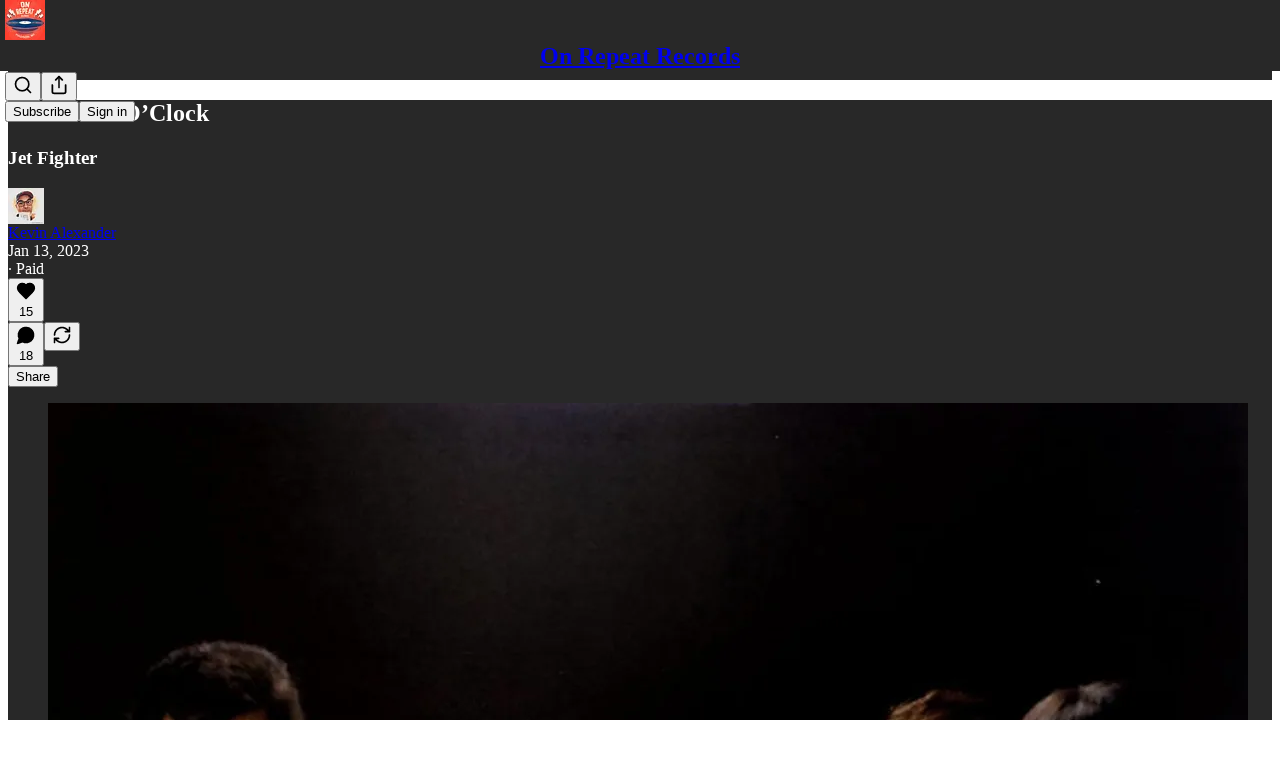

--- FILE ---
content_type: application/javascript
request_url: https://substackcdn.com/bundle/static/js/39809.7ef1fbb8.js
body_size: 3841
content:
(self.webpackChunksubstack=self.webpackChunksubstack||[]).push([["39809"],{39944:function(e,t,n){e.exports={ted:n(18045),levenshtein:n(79635)}},79635:function(e,t,n){var r,i,l,s;({Mapping:r,zero:s,trackedMin:l}=n(87122)),i=function(e,t,n){var r,i,l;for(r=e.length,i=t.length,l=[];r>0&&i>0;)switch(n[r][i]){case 0:l.push([e[r-1],null]),--r;break;case 1:l.push([null,t[i-1]]),--i;break;case 2:l.push([e[r-1],t[i-1]]),--r,--i;break;default:throw Error(`Invalid operation ${n[r][i]} at (${r}, ${i})`)}if(0===r&&0!==i)for(;i>0;)l.push([null,t[i-1]]),--i;if(0!==r&&0===i)for(;r>0;)l.push([e[r-1],null]),--r;return l},e.exports=function(e,t,n,a,u){var o,c,h,f,p,d,g,y,v,k,b,m,_,A,x,w;for(w=s(e.length+1,t.length+1),h=s(e.length+1,t.length+1),p=g=1,m=e.length;g<=m;p=g+=1)h[p][0]=p;for(d=y=1,_=t.length;y<=_;d=y+=1)h[0][d]=d;for(p=v=1,A=e.length;v<=A;p=v+=1)for(d=b=1,x=t.length;b<=x;d=b+=1)o=e[p-1],c=t[d-1],k=l(h[p-1][d]+a(o),h[p][d-1]+n(c),h[p-1][d-1]+u(o,c)),w[p][d]=k.index,h[p][d]=k.value;return f=h[e.length][t.length],new r(e,t,f,w,i)}},18045:function(e,t,n){var r,i,l,s,a;({Mapping:r,zero:a,trackedMin:s}=n(87122)),i=function(e,t,n){var r,i,l,s,a,u,o,c,h,f,p;for(p=[],(f=[]).push([void 0,e]);f.length>0;)for([s,o]=f.pop(),l=null!=(c=null!=(i=t(o))?i[0]:void 0)?c:null,p.push([s,o,l]),h=null!=i?i:[],s=a=0,u=h.length;a<u;s=++a)r=h[s],f.push([s,r]);for(;p.length>0;)[s,o,l]=p.pop(),n(s,o,l)},l=function(e,t,n){var r,i,l;for(l=[],r=e.nodes.length-1,i=t.nodes.length-1;r>=0&&i>=0;)switch(n[r][i]){case 0:l.push([e.nodes[r],null]),--r;break;case 1:l.push([null,t.nodes[i]]),--i;break;case 2:l.push([e.nodes[r],t.nodes[i]]),--r,--i;break;default:throw Error(`Invalid operation ${n[r][i]} at (${r}, ${i})`)}if(-1===r&&-1!==i)for(;i>=0;)l.push([null,t.nodes[i]]),--i;if(-1!==r&&-1===i)for(;r>=0;)l.push([e.nodes[r],null]),--r;return l},e.exports=function(e,t,n,u,o,c){var h,f,p,d,g,y,v,k,b,m,_,A,x,w;for(p=0,m=(v=function(e){var t;return t={nodes:[],llds:[],keyroots:[]},i(e,n,function(e,n,r){var i,l,s;s=t.nodes.length,t.nodes.push(n),null==r?l=s:(i=t.nodes.indexOf(r),l=t.llds[i]),t.llds.push(l),0!==e&&t.keyroots.push(s)}),t})(e),_=v(t),w=a(m.nodes.length,_.nodes.length),A=a(m.nodes.length,_.nodes.length),h=a(m.nodes.length+1,_.nodes.length+1),g=(k=m.keyroots).length;p<g;p++)for(d=0,f=k[p],y=(b=_.keyroots).length;d<y;d++)!function(e,t){var n,r,i,l,a,f,p,d,g,y,v,k,b,x,F,C,S;for(r=m.llds,a=_.llds,i=m.nodes,f=_.nodes,p=r[e]-1,d=a[t]-1,v=e-r[e]+2,b=t-a[t]+2,n=g=1;g<v;n=g+=1)h[n][0]=h[n-1][0]+o(i[n+p]);for(l=y=1;y<b;l=y+=1)h[0][l]=h[0][l-1]+u(f[l+d]);for(n=x=1;x<v;n=x+=1)for(l=S=1;S<b;l=S+=1)r[e]===r[n+p]&&a[t]===a[l+d]?(k=s(h[n-1][l]+o(i[n+p]),h[n][l-1]+u(f[l+d]),h[n-1][l-1]+c(i[n+p],f[l+d])),w[n+p][l+d]=k.index,A[n+p][l+d]=h[n][l]=k.value):(F=r[n+p]-1-p,C=a[l+d]-1-d,h[n][l]=Math.min(h[n-1][l]+o(i[n+p]),h[n][l-1]+u(f[l+d]),h[F][C]+A[n+p][l+d]))}(f,b[d]);return x=A[m.nodes.length-1][_.nodes.length-1],new r(m,_,x,w,l)}},87122:function(e){e.exports.Mapping=class{constructor(e,t,n,r,i){this.pairs=this.pairs.bind(this),this.alignment=this.alignment.bind(this),this.a=e,this.b=t,this.distance=n,this.track=r,this.backtrackFn=i,this.pairCache=null}pairs(){return null==this.pairCache&&(this.pairCache=this.backtrackFn(this.a,this.b,this.track)),this.pairCache}alignment(){var e,t,n,r,i,l,s;for(n=0,l=this.pairs(),e=[],t=[],r=(s=l.reverse()).length;n<r;n++)i=s[n],e.push(i[0]),t.push(i[1]);return{alignmentA:e,alignmentB:t}}},e.exports.zero=function(e,t){var n,r,i,l,s,a;for(s=Array(e),n=i=0;i<e;n=i+=1)for(a=s[n]=Array(t),r=l=0;l<t;r=l+=1)a[r]=0;return s},e.exports.trackedMin=function(e,t,n){var r;return t<(r={value:e,index:0}).value&&(r.value=t,r.index=1),n<r.value&&(r.value=n,r.index=2),r}},17159:function(e,t,n){"use strict";var r=n(49705).Buffer;let i={},l=i.hasOwnProperty,s=(e,t)=>{for(let n in e)l.call(e,n)&&t(n,e[n])},a=e=>"\\u"+("0000"+e).slice(-4),u=(e,t)=>{let n=e.toString(16);return t?n:n.toUpperCase()},o=i.toString,c=Array.isArray,h={"\\":"\\\\","\b":"\\b","\f":"\\f","\n":"\\n","\r":"\\r","	":"\\t"},f=/[\\\b\f\n\r\t]/,p=/[0-9]/,d=/[\xA0\u1680\u2000-\u200A\u2028\u2029\u202F\u205F\u3000]/,g=/([\uD800-\uDBFF][\uDC00-\uDFFF])|([\uD800-\uDFFF])|(['"`])|[^]/g,y=/([\uD800-\uDBFF][\uDC00-\uDFFF])|([\uD800-\uDFFF])|(['"`])|[^ !#-&\(-\[\]-_a-~]/g,v=(e,t)=>{let n,i,l=()=>{w=x,++t.indentLevel,x=t.indent.repeat(t.indentLevel)},k={escapeEverything:!1,minimal:!1,isScriptContext:!1,quotes:"single",wrap:!1,es6:!1,json:!1,compact:!0,lowercaseHex:!1,numbers:"decimal",indent:"	",indentLevel:0,__inline1__:!1,__inline2__:!1},b=t&&t.json;b&&(k.quotes="double",k.wrap=!0),"single"!=(!($=t)||s($,(e,t)=>{k[e]=t}),t=k).quotes&&"double"!=t.quotes&&"backtick"!=t.quotes&&(t.quotes="single");let m="double"==t.quotes?'"':"backtick"==t.quotes?"`":"'",_=t.compact,A=t.lowercaseHex,x=t.indent.repeat(t.indentLevel),w="",F=t.__inline1__,C=t.__inline2__,S=_?"":"\n",M=!0,j="binary"==t.numbers,q="octal"==t.numbers,D="decimal"==t.numbers,N="hexadecimal"==t.numbers;if(b&&e&&"function"==typeof e.toJSON&&(e=e.toJSON()),"string"!=typeof(i=e)&&"[object String]"!=o.call(i)){let i,a,u,h;if(i=e,"[object Map]"==o.call(i))return 0==e.size?"new Map()":(_||(t.__inline1__=!0,t.__inline2__=!1),"new Map("+v(Array.from(e),t)+")");if(a=e,"[object Set]"==o.call(a))return 0==e.size?"new Set()":"new Set("+v(Array.from(e),t)+")";if(u=e,"function"==typeof r&&r.isBuffer(u))return 0==e.length?"Buffer.from([])":"Buffer.from("+v(Array.from(e),t)+")";if(c(e)){n=[],t.wrap=!0,F&&(t.__inline1__=!1,t.__inline2__=!0),C||l();var $,O=e,z=e=>{M=!1,C&&(t.__inline2__=!1),n.push((_||C?"":x)+v(e,t))};let r=O.length,i=-1;for(;++i<r;)z(O[i]);return M?"[]":C?"["+n.join(", ")+"]":"["+S+n.join(","+S)+S+(_?"":w)+"]"}if("number"==typeof(h=e)||"[object Number]"==o.call(h)||"bigint"==typeof e){let t;if(b)return JSON.stringify(Number(e));if(D)t=String(e);else if(N){let n=e.toString(16);A||(n=n.toUpperCase()),t="0x"+n}else j?t="0b"+e.toString(2):q&&(t="0o"+e.toString(8));return"bigint"==typeof e?t+"n":t}{let r;if("bigint"==typeof e)return b?JSON.stringify(Number(e)):e+"n";return(r=e,"[object Object]"==o.call(r))?(n=[],t.wrap=!0,l(),s(e,(e,r)=>{M=!1,n.push((_?"":x)+v(e,t)+":"+(_?"":" ")+v(r,t))}),M)?"{}":"{"+S+n.join(","+S)+S+(_?"":w)+"}":b?JSON.stringify(e)||"null":String(e)}}let B=t.escapeEverything?g:y;return n=e.replace(B,(e,n,r,i,l,s)=>{if(n){if(t.minimal)return n;let e=n.charCodeAt(0),r=n.charCodeAt(1);return t.es6?"\\u{"+u((e-55296)*1024+r-56320+65536,A)+"}":a(u(e,A))+a(u(r,A))}if(r)return a(u(r.charCodeAt(0),A));if("\0"==e&&!b&&!p.test(s.charAt(l+1)))return"\\0";if(i)return i==m||t.escapeEverything?"\\"+i:i;if(f.test(e))return h[e];if(t.minimal&&!d.test(e))return e;let o=u(e.charCodeAt(0),A);return b||o.length>2?a(o):"\\x"+("00"+o).slice(-2)}),"`"==m&&(n=n.replace(/\$\{/g,"\\${")),t.isScriptContext&&(n=n.replace(/<\/(script|style)/gi,"<\\/$1").replace(/<!--/g,b?"\\u003C!--":"\\x3C!--")),t.wrap&&(n=m+n+m),n};v.version="3.0.2",e.exports=v},98645:function(e,t,n){"use strict";n.d(t,{A:()=>r});let r=(0,n(81315).A)("arrow-up-down",[["path",{d:"m21 16-4 4-4-4",key:"f6ql7i"}],["path",{d:"M17 20V4",key:"1ejh1v"}],["path",{d:"m3 8 4-4 4 4",key:"11wl7u"}],["path",{d:"M7 4v16",key:"1glfcx"}]])},34316:function(e,t,n){"use strict";n.d(t,{A:()=>r});let r=(0,n(81315).A)("bookmark-check",[["path",{d:"m19 21-7-4-7 4V5a2 2 0 0 1 2-2h10a2 2 0 0 1 2 2Z",key:"169p4p"}],["path",{d:"m9 10 2 2 4-4",key:"1gnqz4"}]])},750:function(e,t,n){"use strict";n.d(t,{A:()=>r});let r=(0,n(81315).A)("circle-pause",[["circle",{cx:"12",cy:"12",r:"10",key:"1mglay"}],["line",{x1:"10",x2:"10",y1:"15",y2:"9",key:"c1nkhi"}],["line",{x1:"14",x2:"14",y1:"15",y2:"9",key:"h65svq"}]])},56808:function(e,t,n){"use strict";n.d(t,{A:()=>r});let r=(0,n(81315).A)("circle-play",[["circle",{cx:"12",cy:"12",r:"10",key:"1mglay"}],["polygon",{points:"10 8 16 12 10 16 10 8",key:"1cimsy"}]])},31050:function(e,t,n){"use strict";n.d(t,{A:()=>r});let r=(0,n(81315).A)("clapperboard",[["path",{d:"M20.2 6 3 11l-.9-2.4c-.3-1.1.3-2.2 1.3-2.5l13.5-4c1.1-.3 2.2.3 2.5 1.3Z",key:"1tn4o7"}],["path",{d:"m6.2 5.3 3.1 3.9",key:"iuk76l"}],["path",{d:"m12.4 3.4 3.1 4",key:"6hsd6n"}],["path",{d:"M3 11h18v8a2 2 0 0 1-2 2H5a2 2 0 0 1-2-2Z",key:"ltgou9"}]])},56265:function(e,t,n){"use strict";n.d(t,{A:()=>r});let r=(0,n(81315).A)("quote",[["path",{d:"M16 3a2 2 0 0 0-2 2v6a2 2 0 0 0 2 2 1 1 0 0 1 1 1v1a2 2 0 0 1-2 2 1 1 0 0 0-1 1v2a1 1 0 0 0 1 1 6 6 0 0 0 6-6V5a2 2 0 0 0-2-2z",key:"rib7q0"}],["path",{d:"M5 3a2 2 0 0 0-2 2v6a2 2 0 0 0 2 2 1 1 0 0 1 1 1v1a2 2 0 0 1-2 2 1 1 0 0 0-1 1v2a1 1 0 0 0 1 1 6 6 0 0 0 6-6V5a2 2 0 0 0-2-2z",key:"1ymkrd"}]])},41181:function(e,t,n){"use strict";n.d(t,{A:()=>r});let r=(0,n(81315).A)("star",[["path",{d:"M11.525 2.295a.53.53 0 0 1 .95 0l2.31 4.679a2.123 2.123 0 0 0 1.595 1.16l5.166.756a.53.53 0 0 1 .294.904l-3.736 3.638a2.123 2.123 0 0 0-.611 1.878l.882 5.14a.53.53 0 0 1-.771.56l-4.618-2.428a2.122 2.122 0 0 0-1.973 0L6.396 21.01a.53.53 0 0 1-.77-.56l.881-5.139a2.122 2.122 0 0 0-.611-1.879L2.16 9.795a.53.53 0 0 1 .294-.906l5.165-.755a2.122 2.122 0 0 0 1.597-1.16z",key:"r04s7s"}]])},1839:function(e,t,n){"use strict";n.d(t,{A:()=>r});let r=(0,n(81315).A)("trash",[["path",{d:"M3 6h18",key:"d0wm0j"}],["path",{d:"M19 6v14c0 1-1 2-2 2H7c-1 0-2-1-2-2V6",key:"4alrt4"}],["path",{d:"M8 6V4c0-1 1-2 2-2h4c1 0 2 1 2 2v2",key:"v07s0e"}]])},41811:function(e,t,n){"use strict";n.d(t,{A:()=>l});var r=Number.isNaN||function(e){return"number"==typeof e&&e!=e};function i(e,t){if(e.length!==t.length)return!1;for(var n,i,l=0;l<e.length;l++)if(!((n=e[l])===(i=t[l])||r(n)&&r(i))&&1)return!1;return!0}function l(e,t){void 0===t&&(t=i);var n=null;function r(){for(var r=[],i=0;i<arguments.length;i++)r[i]=arguments[i];if(n&&n.lastThis===this&&t(r,n.lastArgs))return n.lastResult;var l=e.apply(this,r);return n={lastResult:l,lastArgs:r,lastThis:this},l}return r.clear=function(){n=null},r}}}]);